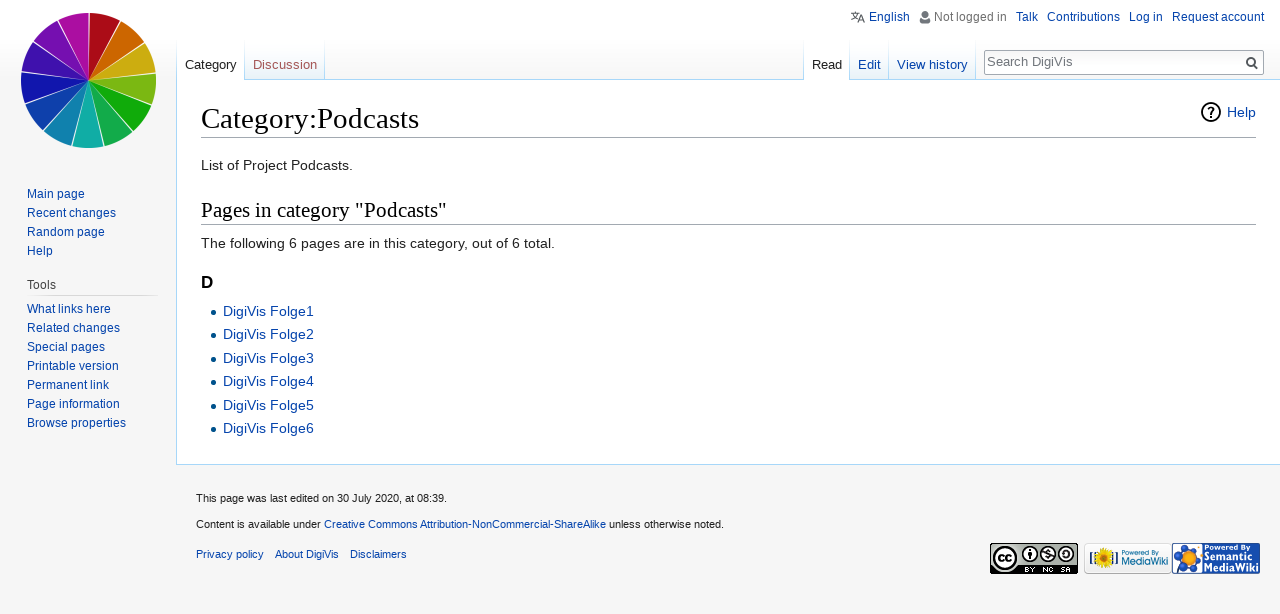

--- FILE ---
content_type: text/html; charset=UTF-8
request_url: https://dbis-digivis.uibk.ac.at/mediawiki/index.php/Category:Podcasts
body_size: 9571
content:
<!DOCTYPE html>
<html class="client-nojs" lang="en" dir="ltr">
<head>
<meta charset="UTF-8"/>
<title>Category:Podcasts - DigiVis</title>
<script>document.documentElement.className = document.documentElement.className.replace( /(^|\s)client-nojs(\s|$)/, "$1client-js$2" );</script>
<script>(window.RLQ=window.RLQ||[]).push(function(){mw.config.set({"wgCanonicalNamespace":"Category","wgCanonicalSpecialPageName":false,"wgNamespaceNumber":14,"wgPageName":"Category:Podcasts","wgTitle":"Podcasts","wgCurRevisionId":6210,"wgRevisionId":6210,"wgArticleId":3853,"wgIsArticle":true,"wgIsRedirect":false,"wgAction":"view","wgUserName":null,"wgUserGroups":["*"],"wgCategories":[],"wgBreakFrames":false,"wgPageContentLanguage":"en","wgPageContentModel":"wikitext","wgSeparatorTransformTable":["",""],"wgDigitTransformTable":["",""],"wgDefaultDateFormat":"dmy","wgMonthNames":["","January","February","March","April","May","June","July","August","September","October","November","December"],"wgMonthNamesShort":["","Jan","Feb","Mar","Apr","May","Jun","Jul","Aug","Sep","Oct","Nov","Dec"],"wgRelevantPageName":"Category:Podcasts","wgRelevantArticleId":3853,"wgRequestId":"49b8a92b2367ea60baace637","wgIsProbablyEditable":true,"wgRelevantPageIsProbablyEditable":true,"wgRestrictionEdit":[],"wgRestrictionMove":[],"wgCategoryTreePageCategoryOptions":"{\"mode\":0,\"hideprefix\":20,\"showcount\":true,\"namespaces\":false}","wgMediaViewerOnClick":true,"wgMediaViewerEnabledByDefault":true,"wgWikiEditorEnabledModules":[],"wgPageFormsAutocompleteValues":[],"wgPageFormsAutocompleteOnAllChars":false,"wgPageFormsFieldProperties":[],"wgPageFormsCargoFields":[],"wgPageFormsDependentFields":[],"wgPageFormsGridValues":[],"wgPageFormsGridParams":[],"wgPageFormsContLangYes":null,"wgPageFormsContLangNo":null,"wgPageFormsContLangMonths":[],"wgPageFormsShowOnSelect":[],"wgPageFormsScriptPath":"/mediawiki/extensions/PageForms","edgValues":null,"wgPageFormsEDSettings":null,"wgAmericanDates":false,"wgULSAcceptLanguageList":[],"wgULSCurrentAutonym":"English"});mw.loader.state({"site.styles":"ready","noscript":"ready","user.styles":"ready","user":"ready","site":"ready","user.options":"ready","user.tokens":"loading","mediawiki.action.view.categoryPage.styles":"ready","mediawiki.helplink":"ready","ext.uls.pt":"ready","ext.smw.style":"ready","ext.smw.tooltip.styles":"ready","mediawiki.legacy.shared":"ready","mediawiki.legacy.commonPrint":"ready","mediawiki.sectionAnchor":"ready","mediawiki.skinning.interface":"ready","skins.vector.styles":"ready"});mw.loader.implement("user.tokens@11latcd",function($,jQuery,require,module){/*@nomin*/mw.user.tokens.set({"editToken":"+\\","patrolToken":"+\\","watchToken":"+\\","csrfToken":"+\\"});
});mw.loader.load(["ext.smw.style","ext.smw.tooltips","mediawiki.page.startup","mediawiki.user","mediawiki.hidpi","mediawiki.page.ready","mediawiki.searchSuggest","ext.uls.init","ext.uls.interface","ext.digiVis","skins.vector.js"]);});</script>
<link rel="stylesheet" href="/mediawiki/load.php?debug=false&amp;lang=en&amp;modules=ext.smw.style%7Cext.smw.tooltip.styles&amp;only=styles&amp;skin=vector"/>
<link rel="stylesheet" href="/mediawiki/load.php?debug=false&amp;lang=en&amp;modules=ext.uls.pt%7Cmediawiki.action.view.categoryPage.styles%7Cmediawiki.helplink%2CsectionAnchor%7Cmediawiki.legacy.commonPrint%2Cshared%7Cmediawiki.skinning.interface%7Cskins.vector.styles&amp;only=styles&amp;skin=vector"/>
<script async="" src="/mediawiki/load.php?debug=false&amp;lang=en&amp;modules=startup&amp;only=scripts&amp;skin=vector"></script>
<meta name="ResourceLoaderDynamicStyles" content=""/>
<meta name="generator" content="MediaWiki 1.31.1"/>
<link rel="alternate" type="application/rdf+xml" title="Category:Podcasts" href="/mediawiki/index.php?title=Special:ExportRDF/Category:Podcasts&amp;xmlmime=rdf"/>
<link rel="alternate" type="application/x-wiki" title="Edit" href="/mediawiki/index.php?title=Category:Podcasts&amp;action=edit"/>
<link rel="edit" title="Edit" href="/mediawiki/index.php?title=Category:Podcasts&amp;action=edit"/>
<link rel="shortcut icon" href="/favicon.ico"/>
<link rel="search" type="application/opensearchdescription+xml" href="/mediawiki/opensearch_desc.php" title="DigiVis (en)"/>
<link rel="EditURI" type="application/rsd+xml" href="https://dbis-digivis.uibk.ac.at/mediawiki/api.php?action=rsd"/>
<link rel="license" href="https://creativecommons.org/licenses/by-nc-sa/4.0/"/>
<!--[if lt IE 9]><script src="/mediawiki/load.php?debug=false&amp;lang=en&amp;modules=html5shiv&amp;only=scripts&amp;skin=vector&amp;sync=1"></script><![endif]-->
</head>
<body class="mediawiki ltr sitedir-ltr mw-hide-empty-elt ns-14 ns-subject page-Category_Podcasts rootpage-Category_Podcasts skin-vector action-view">        <div id="mw-page-base" class="noprint"></div>
        <div id="mw-head-base" class="noprint"></div>
        <div id="content" class="mw-body" role="main">
            <a id="top"></a>
        <div class="mw-indicators mw-body-content">
<div id="mw-indicator-mw-helplink" class="mw-indicator"><a href="//www.mediawiki.org/wiki/Special:MyLanguage/Help:Categories" target="_blank" class="mw-helplink">Help</a></div>
</div>
<h1 id="firstHeading" class="firstHeading" lang="en">Category:Podcasts</h1>            <div id="bodyContent" class="mw-body-content">
        <div id="siteSub" class="noprint">From DigiVis</div>                <div id="contentSub"></div>
                        <div id="jump-to-nav" class="mw-jump">
        Jump to:                    <a href="#mw-head">navigation</a>,                     <a href="#p-search">search</a>
                </div>
        <div id="mw-content-text" lang="en" dir="ltr" class="mw-content-ltr"><div class="mw-parser-output"><p>List of Project Podcasts.
</p>
<!-- 
NewPP limit report
Cached time: 20260117194014
Cache expiry: 86400
Dynamic content: false
[SMW] In‐text annotation parser time: 0 seconds
CPU time usage: 0.002 seconds
Real time usage: 0.002 seconds
Preprocessor visited node count: 1/1000000
Preprocessor generated node count: 4/1000000
Post‐expand include size: 0/2097152 bytes
Template argument size: 0/2097152 bytes
Highest expansion depth: 1/40
Expensive parser function count: 0/100
Unstrip recursion depth: 0/20
Unstrip post‐expand size: 0/5000000 bytes
-->
<!--
Transclusion expansion time report (%,ms,calls,template)
100.00%    0.000      1 -total
-->
</div><div class="mw-category-generated" lang="en" dir="ltr"><div id="mw-pages">
<h2>Pages in category "Podcasts"</h2>
<p>The following 6 pages are in this category, out of 6 total.
</p><div lang="en" dir="ltr" class="mw-content-ltr"><h3>D</h3>
<ul><li><a href="/mediawiki/index.php/DigiVis_Folge1" title="DigiVis Folge1">DigiVis Folge1</a></li><li><a href="/mediawiki/index.php/DigiVis_Folge2" title="DigiVis Folge2">DigiVis Folge2</a></li><li><a href="/mediawiki/index.php/DigiVis_Folge3" title="DigiVis Folge3">DigiVis Folge3</a></li><li><a href="/mediawiki/index.php/DigiVis_Folge4" title="DigiVis Folge4">DigiVis Folge4</a></li><li><a href="/mediawiki/index.php/DigiVis_Folge5" title="DigiVis Folge5">DigiVis Folge5</a></li><li><a href="/mediawiki/index.php/DigiVis_Folge6" title="DigiVis Folge6">DigiVis Folge6</a></li></ul></div>
</div></div></div>                    <div class="printfooter">
            Retrieved from "<a dir="ltr" href="https://dbis-digivis.uibk.ac.at/mediawiki/index.php?title=Category:Podcasts&amp;oldid=6210">https://dbis-digivis.uibk.ac.at/mediawiki/index.php?title=Category:Podcasts&amp;oldid=6210</a>"                    </div>
            <div id="catlinks" class="catlinks catlinks-allhidden" data-mw="interface"></div>                <div class="visualClear"></div>
                    </div>
        </div>
        <div id="mw-navigation">
            <h2>Navigation menu</h2>
            <div id="mw-head">
                            <div id="p-personal" role="navigation" class="" aria-labelledby="p-personal-label">
                        <h3 id="p-personal-label">Personal tools</h3>
                        <ul>
                            <li id="pt-uls" class="active"><a href="#" class="uls-trigger">English</a></li><li id="pt-anonuserpage">Not logged in</li><li id="pt-anontalk"><a href="/mediawiki/index.php/Special:MyTalk" title="Discussion about edits from this IP address [n]" accesskey="n">Talk</a></li><li id="pt-anoncontribs"><a href="/mediawiki/index.php/Special:MyContributions" title="A list of edits made from this IP address [y]" accesskey="y">Contributions</a></li><li id="pt-login"><a href="/mediawiki/index.php?title=Special:UserLogin&amp;returnto=Category%3APodcasts" title="You are encouraged to log in; however, it is not mandatory [o]" accesskey="o">Log in</a></li><li id="pt-createaccount"><a href="/mediawiki/index.php/Special:RequestAccount" title="You are encouraged to create an account and log in; however, it is not mandatory">Request account</a></li>                        </ul>
                    </div>
                                    <div id="left-navigation">
                            <div id="p-namespaces" role="navigation" class="vectorTabs" aria-labelledby="p-namespaces-label">
                        <h3 id="p-namespaces-label">Namespaces</h3>
                        <ul>
                <li id="ca-nstab-category" class="selected"><span><a href="/mediawiki/index.php/Category:Podcasts" title="View the category page [c]" accesskey="c">Category</a></span></li><li id="ca-talk" class="new"><span><a href="/mediawiki/index.php?title=Category_talk:Podcasts&amp;action=edit&amp;redlink=1" rel="discussion" title="Discussion about the content page (page does not exist) [t]" accesskey="t">Discussion</a></span></li>                        </ul>
                    </div>
                                    <div id="p-variants" role="navigation" class="vectorMenu emptyPortlet" aria-labelledby="p-variants-label">
                                        <input type="checkbox" class="vectorMenuCheckbox" aria-labelledby="p-variants-label" />
                        <h3 id="p-variants-label">
                            <span>Variants</span>
                        </h3>
                        <div class="menu">
                            <ul>
                                            </ul>
                        </div>
                    </div>
                                </div>
                <div id="right-navigation">
                            <div id="p-views" role="navigation" class="vectorTabs" aria-labelledby="p-views-label">
                        <h3 id="p-views-label">Views</h3>
                        <ul>
                            <li id="ca-view" class="collapsible selected"><span><a href="/mediawiki/index.php/Category:Podcasts">Read</a></span></li><li id="ca-edit" class="collapsible"><span><a href="/mediawiki/index.php?title=Category:Podcasts&amp;action=edit" title="Edit this page [e]" accesskey="e">Edit</a></span></li><li id="ca-history" class="collapsible"><span><a href="/mediawiki/index.php?title=Category:Podcasts&amp;action=history" title="Past revisions of this page [h]" accesskey="h">View history</a></span></li>                        </ul>
                    </div>
                                        <div id="p-cactions" role="navigation" class="vectorMenu emptyPortlet" aria-labelledby="p-cactions-label">
                        <input type="checkbox" class="vectorMenuCheckbox" aria-labelledby="p-cactions-label" />
                        <h3 id="p-cactions-label"><span>More</span></h3>
                        <div class="menu">
                            <ul>
                                                            </ul>
                        </div>
                    </div>
                                                    <div id="p-search" role="search">
                        <h3>
                            <label for="searchInput">Search</label>
                        </h3>
                        <form action="/mediawiki/index.php" id="searchform">
                            <div id="simpleSearch">
                                <input type="search" name="search" placeholder="Search DigiVis" title="Search DigiVis [f]" accesskey="f" id="searchInput"/><input type="hidden" value="Special:Search" name="title"/><input type="submit" name="fulltext" value="Search" title="Search the pages for this text" id="mw-searchButton" class="searchButton mw-fallbackSearchButton"/><input type="submit" name="go" value="Go" title="Go to a page with this exact name if it exists" id="searchButton" class="searchButton"/>                            </div>
                        </form>
                    </div>
                                </div>
            </div>
            <div id="mw-panel">
                <div id="p-logo" role="banner"><a class="mw-wiki-logo" href="/mediawiki/index.php/Main_Page"  title="Visit the main page"></a></div>
                <div class="portal" role="navigation" id="p-navigation" aria-labelledby="p-navigation-label">
            <h3 id="p-navigation-label">Navigation</h3>
            <div class="body">
                        <ul>
            <li id="n-mainpage-description"><a href="/mediawiki/index.php/Main_Page" title="Visit the main page [z]" accesskey="z">Main page</a></li><li id="n-recentchanges"><a href="/mediawiki/index.php/Special:RecentChanges" title="A list of recent changes in the wiki [r]" accesskey="r">Recent changes</a></li><li id="n-randompage"><a href="/mediawiki/index.php/Special:Random" title="Load a random page [x]" accesskey="x">Random page</a></li><li id="n-help"><a href="https://www.mediawiki.org/wiki/Special:MyLanguage/Help:Contents" title="The place to find out">Help</a></li>                </ul>
                        </div>
        </div>
                <div class="portal" role="navigation" id="p-tb" aria-labelledby="p-tb-label">
            <h3 id="p-tb-label">Tools</h3>
            <div class="body">
                        <ul>
            <li id="t-whatlinkshere"><a href="/mediawiki/index.php/Special:WhatLinksHere/Category:Podcasts" title="A list of all wiki pages that link here [j]" accesskey="j">What links here</a></li><li id="t-recentchangeslinked"><a href="/mediawiki/index.php/Special:RecentChangesLinked/Category:Podcasts" rel="nofollow" title="Recent changes in pages linked from this page [k]" accesskey="k">Related changes</a></li><li id="t-specialpages"><a href="/mediawiki/index.php/Special:SpecialPages" title="A list of all special pages [q]" accesskey="q">Special pages</a></li><li id="t-print"><a href="/mediawiki/index.php?title=Category:Podcasts&amp;printable=yes" rel="alternate" title="Printable version of this page [p]" accesskey="p">Printable version</a></li><li id="t-permalink"><a href="/mediawiki/index.php?title=Category:Podcasts&amp;oldid=6210" title="Permanent link to this revision of the page">Permanent link</a></li><li id="t-info"><a href="/mediawiki/index.php?title=Category:Podcasts&amp;action=info" title="More information about this page">Page information</a></li><li id="t-smwbrowselink"><a href="/mediawiki/index.php/Special:Browse/:Category:Podcasts" rel="search">Browse properties</a></li>                </ul>
                        </div>
        </div>
                    </div>
        </div>
                <div id="footer" role="contentinfo">
                    <ul id="footer-info">
                            <li id="footer-info-lastmod"> This page was last edited on 30 July 2020, at 08:39.</li>
                                <li id="footer-info-copyright">Content is available under <a class="external" rel="nofollow" href="https://creativecommons.org/licenses/by-nc-sa/4.0/">Creative Commons Attribution-NonCommercial-ShareAlike</a> unless otherwise noted.</li>
                            </ul>
                        <ul id="footer-places">
                            <li id="footer-places-privacy"><a href="/mediawiki/index.php/DigiVis:Privacy_policy" title="DigiVis:Privacy policy">Privacy policy</a></li>
                                <li id="footer-places-about"><a href="/mediawiki/index.php/DigiVis:About" title="DigiVis:About">About DigiVis</a></li>
                                <li id="footer-places-disclaimer"><a href="/mediawiki/index.php/DigiVis:General_disclaimer" title="DigiVis:General disclaimer">Disclaimers</a></li>
                            </ul>
                                    <ul id="footer-icons" class="noprint">
                                <li id="footer-copyrightico">
                 <a href="https://creativecommons.org/licenses/by-nc-sa/4.0/"><img src="/mediawiki/resources/assets/licenses/cc-by-nc-sa.png" alt="Creative Commons Attribution-NonCommercial-ShareAlike" width="88" height="31"/></a>                    </li>
                                       <li id="footer-poweredbyico">
                 <a href="//www.mediawiki.org/"><img src="/mediawiki/resources/assets/poweredby_mediawiki_88x31.png" alt="Powered by MediaWiki" srcset="/mediawiki/resources/assets/poweredby_mediawiki_132x47.png 1.5x, /mediawiki/resources/assets/poweredby_mediawiki_176x62.png 2x" width="88" height="31"/></a><a href="https://www.semantic-mediawiki.org/wiki/Semantic_MediaWiki"><img src="[data-uri]" alt="Powered by Semantic MediaWiki" width="88" height="31"/></a>                    </li>
                                   </ul>
                        <div style="clear: both;"></div>
        </div>
        <script>(window.RLQ=window.RLQ||[]).push(function(){mw.config.set({"wgPageParseReport":{"smw":{"limitreport-intext-parsertime":0},"limitreport":{"cputime":"0.002","walltime":"0.002","ppvisitednodes":{"value":1,"limit":1000000},"ppgeneratednodes":{"value":4,"limit":1000000},"postexpandincludesize":{"value":0,"limit":2097152},"templateargumentsize":{"value":0,"limit":2097152},"expansiondepth":{"value":1,"limit":40},"expensivefunctioncount":{"value":0,"limit":100},"unstrip-depth":{"value":0,"limit":20},"unstrip-size":{"value":0,"limit":5000000},"timingprofile":["100.00%    0.000      1 -total"]},"cachereport":{"timestamp":"20260117194014","ttl":86400,"transientcontent":false}}});});</script><script>(window.RLQ=window.RLQ||[]).push(function(){mw.config.set({"wgBackendResponseTime":50});});</script>
    </body>
</html>
        